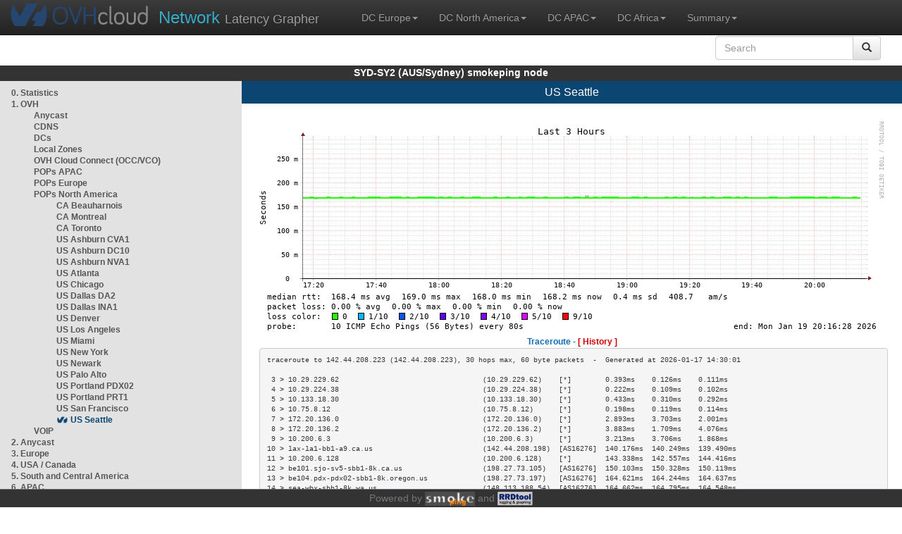

--- FILE ---
content_type: text/html; charset=utf-8
request_url: https://syd1-sy2.smokeping.ovh.net/smokeping??displaymode=t&target=OVH.POP_US.SEA-WBX&
body_size: 4025
content:
<!doctype html>
<html lang="en">
	<head>
	<title>OVHcloud.com latency grapher for  US Seattle</title>
		<meta charset="UTF-8">
        	<!-- CSS for weathermap_ovh -->
	        <link rel="stylesheet" type="text/css" href="/css/smokeping_ovh.css" />
        	<!-- jQuery needed for dropdown menu -->
	        <script src="/js/jquery-1.11.3.min.js"></script>
        	<!-- Latest compiled and minified CSS -->
	        <link rel="stylesheet" type="text/css" href="/css/bootstrap.min.css">
        	<!-- Optional theme -->
	        <link rel="stylesheet" type="text/css" href="/css/bootstrap-theme.min.css">
        	<link rel="stylesheet" type="text/css" href="/css/bootstrap-submenu.min.css">
	        <!-- Latest compiled and minified JavaScript -->
	        <script src="/js/bootstrap.min.js" ></script>
        	<script src="/js/bootstrap-submenu.js"></script>
	        <!-- Smokeping Functions -->
        	<!--<script type="text/javascript" src="/js/smokeping_ovh.js"></script>-->
					<script type="text/javascript" src="/js/summary.js"></script>

		<link rel="shortcut icon" href="/favicon.ico">
		<meta http-equiv="Cache-Control" content="no-cache">
		<meta http-equiv="Pragma" CONTENT="no-cache">
		<meta http-equiv="Refresh" CONTENT="80">
		<meta charset="utf-8"> 
		<link rel="SHORTCUT ICON" href="/images/favicon.ico">

	</head>
	<body>
    		<header class="navbar navbar-inverse navbar-static-top bs-docs-nav">
	        <div class="content">
        	    <div class="navbar-header">
                	<a href="http://www.ovhcloud.com" target="_blank" title="OVHcloud.com Website"><img alt="OVHcloud.com" src="images/header_logo.png" class="navbar-brand-img"/></a>
	                <a href="" onClick="javascript:window.location.reload();" class="navbar-brand" title="Reload"><span class="navbar-brand2">Network </span>Latency Grapher</a>
        	    </div>
	            <nav class="collapse navbar-collapse bs-navbar-collapse">
        	        <ul class="nav navbar-nav navbar-left">
                	    <li class="dropdown">
                        	<a href="#" class="dropdown-toggle" data-toggle="dropdown">DC Europe<b class="caret"></b></a>
	                            <ul class="dropdown-menu">
																 
								<li><a class="hash de" href="http://fra1-lim.smokeping.ovh.net/smokeping??&target=OVH.POP_US.SEA-WBX&">FRA1-LIM (EU/DE/Frankfurt/Limburg)</a></li>
																								 
								<li><a class="hash fr" href="http://lil1-rbx.smokeping.ovh.net/smokeping??&target=OVH.POP_US.SEA-WBX&">LIL1-RBX (EU/FR/Lille-Roubaix)</a></li>
																								 
								<li><a class="hash fr" href="http://lil2-gra.smokeping.ovh.net/smokeping??&target=OVH.POP_US.SEA-WBX&">LIL2-GRA (EU/FR/Gravelines)</a></li>
																								 
								<li><a class="hash gb" href="http://lon1-eri.smokeping.ovh.net/smokeping??&target=OVH.POP_US.SEA-WBX&">LON1-ERI (EU/UK/London)</a></li>
																								 
								<li><a class="hash fr" href="http://sxb1-sbg.smokeping.ovh.net/smokeping??&target=OVH.POP_US.SEA-WBX&">SXB1-SBG (EU/FR/Strasbourg)</a></li>
																								 
								<li><a class="hash pl" href="http://waw1-oza.smokeping.ovh.net/smokeping??&target=OVH.POP_US.SEA-WBX&">WAW1-OZA (EU/PL/Warsaw)</a></li>
																								 
								<li><a class="hash fr" href="http://par3-cch01.smokeping.ovh.net/smokeping??&target=OVH.POP_US.SEA-WBX&">PAR3-CCH01 (EU/FR/Paris)</a></li>
																								 
								<li><a class="hash fr" href="http://par3-ieb01.smokeping.ovh.net/smokeping??&target=OVH.POP_US.SEA-WBX&">PAR3-IEB01 (EU/FR/Paris)</a></li>
																								 
								<li><a class="hash fr" href="http://par3-mr901.smokeping.ovh.net/smokeping??&target=OVH.POP_US.SEA-WBX&">PAR3-MR901 (EU/FR/Paris)</a></li>
																								 
								<li><a class="hash it" href="http://mil1-zvf01.smokeping.ovh.net/smokeping??&target=OVH.POP_US.SEA-WBX&">MIL1-ZVF (EU/IT/Milan A)</a></li>
																																																																																																																																																								 
								<li><a class="hash nl" href="http://lzams-a.smokeping.ovh.net/smokeping??&target=OVH.POP_US.SEA-WBX&">Localzone AMS (EU/NL/Amsterdam)</a></li>
																								 
								<li><a class="hash be" href="http://lzbru-a.smokeping.ovh.net/smokeping??&target=OVH.POP_US.SEA-WBX&">Localzone BRU (EU/BE/Brussels)</a></li>
																								 
								<li><a class="hash lu" href="http://lzlux-a.smokeping.ovh.net/smokeping??&target=OVH.POP_US.SEA-WBX&">Localzone LUX (EU/LU/Luxembourg)</a></li>
																								 
								<li><a class="hash es" href="http://lzmad-a.smokeping.ovh.net/smokeping??&target=OVH.POP_US.SEA-WBX&">Localzone MAD (EU/ES/Madrid)</a></li>
																								 
								<li><a class="hash pt" href="http://lzlis-a.smokeping.ovh.net/smokeping??&target=OVH.POP_US.SEA-WBX&">Localzone LIS (EU/PT/Lisboa)</a></li>
																								 
								<li><a class="hash ch" href="http://lzzrh-a.smokeping.ovh.net/smokeping??&target=OVH.POP_US.SEA-WBX&">Localzone ZRH (EU/CH/Zurich)</a></li>
																								 
								<li><a class="hash at" href="http://lzvie-a.smokeping.ovh.net/smokeping??&target=OVH.POP_US.SEA-WBX&">Localzone VIE (EU/AT/Vienna)</a></li>
																								 
								<li><a class="hash cz" href="http://lzprg-a.smokeping.ovh.net/smokeping??&target=OVH.POP_US.SEA-WBX&">Localzone PRG (EU/CZ/Prague)</a></li>
																								 
								<li><a class="hash bg" href="http://lzsof-a.smokeping.ovh.net/smokeping??&target=OVH.POP_US.SEA-WBX&">Localzone SOF (EU/BG/Sofia)</a></li>
																								 
								<li><a class="hash ro" href="http://lzbuh-a.smokeping.ovh.net/smokeping??&target=OVH.POP_US.SEA-WBX&">Localzone BUH (EU/RO/Bucharest)</a></li>
																								 
								<li><a class="hash fr" href="http://lzmrs-a.smokeping.ovh.net/smokeping??&target=OVH.POP_US.SEA-WBX&">Localzone MRS (EU/FR/Marseille)</a></li>
																								 
								<li><a class="hash it" href="http://lzmil-a.smokeping.ovh.net/smokeping??&target=OVH.POP_US.SEA-WBX&">Localzone MIL (EU/IT/Milan)</a></li>
																								 
								<li><a class="hash gb" href="http://lzmnc-a.smokeping.ovh.net/smokeping??&target=OVH.POP_US.SEA-WBX&">Localzone MNC (EU/GB/Manchester)</a></li>
																								 
								<li><a class="hash ie" href="http://lzdln-a.smokeping.ovh.net/smokeping??&target=OVH.POP_US.SEA-WBX&">Localzone DLN (EU/IE/Dublin)</a></li>
																								 
								<li><a class="hash dk" href="http://lzcph-a.smokeping.ovh.net/smokeping??&target=OVH.POP_US.SEA-WBX&">Localzone CPH (EU/DK/Copenhagen)</a></li>
																								 
								<li><a class="hash no" href="http://lzosl-a.smokeping.ovh.net/smokeping??&target=OVH.POP_US.SEA-WBX&">Localzone OSL (EU/NO/Oslo)</a></li>
																								 
								<li><a class="hash se" href="http://lzsto-a.smokeping.ovh.net/smokeping??&target=OVH.POP_US.SEA-WBX&">Localzone STO (EU/SE/Stockholm)</a></li>
																								 
								<li><a class="hash fi" href="http://lzhel-a.smokeping.ovh.net/smokeping??&target=OVH.POP_US.SEA-WBX&">Localzone HEL (EU/FI/Helsinki)</a></li>
																																																																																																																																																																																																																																								</ul>
                	    </li>
			    <li class="dropdown">
                                <a href="#" class="dropdown-toggle" data-toggle="dropdown">DC North America<b class="caret"></b></a>
                                    <ul class="dropdown-menu">
																																																																																																																																																																																																						 
									<li><a class="hash us" href="http://pdx1-hil.smokeping.ovh.net/smokeping??&target=OVH.POP_US.SEA-WBX&">PDX1-HIL (US/US2/Oregon)</a></li>
																											 
									<li><a class="hash us" href="http://was1-vin.smokeping.ovh.net/smokeping??&target=OVH.POP_US.SEA-WBX&">WAS1-VIN (US/US1/Virginia)</a></li>
																											 
									<li><a class="hash ca" href="http://ymq1-bhs.smokeping.ovh.net/smokeping??&target=OVH.POP_US.SEA-WBX&">YMQ1-BHS (CA/QC/Beauharnois)</a></li>
																											 
									<li><a class="hash ca" href="http://yto1-yyz01.smokeping.ovh.net/smokeping??&target=OVH.POP_US.SEA-WBX&">YTO1-YYZ01 (CA/Toronto)</a></li>
																																																																																																																																																																																																																																																																																																																																																																																																																																							 
									<li><a class="hash us" href="http://lzatl-a.smokeping.ovh.net/smokeping??&target=OVH.POP_US.SEA-WBX&">Localzone ATL (US/US/Atlanta)</a></li>
																											 
									<li><a class="hash us" href="http://lzbos-a.smokeping.ovh.net/smokeping??&target=OVH.POP_US.SEA-WBX&">Localzone BOS (US/US/Boston)</a></li>
																											 
									<li><a class="hash us" href="http://lzchi-a.smokeping.ovh.net/smokeping??&target=OVH.POP_US.SEA-WBX&">Localzone CHI (US/US/Chicago)</a></li>
																											 
									<li><a class="hash us" href="http://lzdal-a.smokeping.ovh.net/smokeping??&target=OVH.POP_US.SEA-WBX&">Localzone DAL (US/US/Dallas)</a></li>
																											 
									<li><a class="hash us" href="http://lzden-a.smokeping.ovh.net/smokeping??&target=OVH.POP_US.SEA-WBX&">Localzone DEN (US/US/Denver)</a></li>
																											 
									<li><a class="hash us" href="http://lzlax-a.smokeping.ovh.net/smokeping??&target=OVH.POP_US.SEA-WBX&">Localzone LAX (US/US/Los Angeles)</a></li>
																											 
									<li><a class="hash us" href="http://lzmia-a.smokeping.ovh.net/smokeping??&target=OVH.POP_US.SEA-WBX&">Localzone MIA (US/US/Miami)</a></li>
																											 
									<li><a class="hash us" href="http://lznyc-a.smokeping.ovh.net/smokeping??&target=OVH.POP_US.SEA-WBX&">Localzone NYC (US/US/New York)</a></li>
																											 
									<li><a class="hash us" href="http://lzpao-a.smokeping.ovh.net/smokeping??&target=OVH.POP_US.SEA-WBX&">Localzone PAO (US/US/Palo Alto)</a></li>
																											 
									<li><a class="hash us" href="http://lzsea-a.smokeping.ovh.net/smokeping??&target=OVH.POP_US.SEA-WBX&">Localzone SEA (US/US/Seattle)</a></li>
																											 
									<li><a class="hash us" href="http://lzstl-a.smokeping.ovh.net/smokeping??&target=OVH.POP_US.SEA-WBX&">Localzone STL (US/US/Saint-Louis)</a></li>
																											 
									<li><a class="hash us" href="http://lzslc-a.smokeping.ovh.net/smokeping??&target=OVH.POP_US.SEA-WBX&">Localzone SLC (US/US/Salt Lake City)</a></li>
																																				                                    </ul>
                            </li>
			    <li class="dropdown">
                                <a href="#" class="dropdown-toggle" data-toggle="dropdown">DC APAC<b class="caret"></b></a>
                                    <ul class="dropdown-menu">
																																																																																																																																																																																																																																																																														 
									<li><a class="hash sg" href="http://sin1-sgcs2.smokeping.ovh.net/smokeping??&target=OVH.POP_US.SEA-WBX&">SIN-SGCS2 (SG/Singapore)</a></li>
																											 
									<li><a class="hash au" href="http://syd1-sy2.smokeping.ovh.net/smokeping??&target=OVH.POP_US.SEA-WBX&">SYD-SY2 (AUS/Sydney)</a></li>
																											 
									<li><a class="hash in" href="http://bom1-ynm1.smokeping.ovh.net/smokeping??&target=OVH.POP_US.SEA-WBX&">BOM1-YNM1 (IN/Mumbai)</a></li>
																																																																																																																																																																																																																																																																																																																																																																																																																																																																																																																																																																																																																		                                    </ul>
                            </li>
                	    <li class="dropdown">
                        	<a href="#" class="dropdown-toggle" data-toggle="dropdown">DC Africa<b class="caret"></b></a>
	                            <ul class="dropdown-menu">
																																																																																																																																																																																																																																																																																																																																																																																																																																																																																																																																																																																																																																																																																																																																																																																																																 
								<li><a class="hash ma" href="http://lzrba-a.smokeping.ovh.net/smokeping??&target=OVH.POP_US.SEA-WBX&">Localzone RBA (AF/MA/Rabat)</a></li>
																								</ul>
                	    </li>
															<li class="dropdown">
															<a href="#" class="dropdown-toggle" data-toggle="dropdown">Summary<b class="caret"></b></a>
                                    <ul class="dropdown-menu">
																			<li><a class="hash summary" href="/smokeping/#dc-pop-latency-matrix">DC/POP Latency Matrix</a></li>
																			<li><a class="hash summary" href="/smokeping/#dc-dc-latency-matrix">DC/DC Latency Matrix</a></li>
																		</ul>
														</li>
			</ul>
			<div class="nav navbar-nav navbar-right">
			        <form class="navbar-form" role="search" method="get" action="smokeping" enctype="multipart/form-data" name="hswitch">
			        <div class="input-group">
			            <input type="text" class="form-control" placeholder="Search" name="filter" onchange="hswitch.submit()">
			            <div class="input-group-btn">
			             	<button class="btn btn-default" type="submit"><i class="glyphicon glyphicon-search"></i></button>
			            </div>
			        </div>
			        </form>
			</div>
		    </nav>
		</div>
		</header>

	    	<div id="smokeping_title">SYD-SY2 (AUS/Sydney) smokeping node</div>
	
		<div class="content">
			<div style="display: table-row" class="content">
				<div id="menu"><ul class="menu"><li class="menuitem"><a class="link" HREF="?target=_charts">0.&nbsp;Statistics</a>&nbsp;&nbsp;</li>
<li class="active"><a class="link" HREF="?target=OVH">1.&nbsp;OVH</a>&nbsp;&nbsp;&nbsp;&nbsp;&nbsp;&nbsp;&nbsp;&nbsp;&nbsp;</li>
<ul class="active"><ul class="menu"><li class="menuitem"><a class="link" HREF="?target=OVH.ANYCAST">Anycast</a>&nbsp;&nbsp;&nbsp;&nbsp;&nbsp;&nbsp;&nbsp;&nbsp;&nbsp;&nbsp;&nbsp;&nbsp;&nbsp;</li>
<li class="menuitem"><a class="link" HREF="?target=OVH.CDNS">CDNS</a>&nbsp;&nbsp;&nbsp;&nbsp;&nbsp;&nbsp;&nbsp;&nbsp;&nbsp;&nbsp;&nbsp;&nbsp;&nbsp;&nbsp;&nbsp;&nbsp;</li>
<li class="menuitem"><a class="link" HREF="?target=OVH.DCs">DCs</a>&nbsp;&nbsp;&nbsp;&nbsp;&nbsp;&nbsp;&nbsp;&nbsp;&nbsp;&nbsp;&nbsp;&nbsp;&nbsp;&nbsp;&nbsp;&nbsp;&nbsp;</li>
<li class="menuitem"><a class="link" HREF="?target=OVH.LZs">Local&nbsp;Zones</a>&nbsp;&nbsp;&nbsp;&nbsp;</li>
<li class="menuitem"><a class="link" HREF="?target=OVH.OVH_Cloud_Connect">OVH&nbsp;Cloud&nbsp;Connect&nbsp;(OCC/VCO)</a></li>
<li class="menuitem"><a class="link" HREF="?target=OVH.POP_APAC">POPs&nbsp;APAC</a>&nbsp;&nbsp;&nbsp;&nbsp;&nbsp;&nbsp;</li>
<li class="menuitem"><a class="link" HREF="?target=OVH.POP_EU">POPs&nbsp;Europe</a>&nbsp;&nbsp;&nbsp;&nbsp;</li>
<li class="active"><a class="link" HREF="?target=OVH.POP_US">POPs&nbsp;North&nbsp;America</a></li>
<ul class="active"><ul class="menu"><li class="menuitem"><a class="link" HREF="?target=OVH.POP_US.YMQ1-BHS1">CA&nbsp;Beauharnois</a>&nbsp;</li>
<li class="menuitem"><a class="link" HREF="?target=OVH.POP_US.YMQ-MTL3">CA&nbsp;Montreal</a>&nbsp;&nbsp;&nbsp;&nbsp;</li>
<li class="menuitem"><a class="link" HREF="?target=OVH.POP_US.YTO-TR1">CA&nbsp;Toronto</a>&nbsp;&nbsp;&nbsp;&nbsp;&nbsp;</li>
<li class="menuitem"><a class="link" HREF="?target=OVH.POP_US.WAS-CVA1">US&nbsp;Ashburn&nbsp;CVA1</a></li>
<li class="menuitem"><a class="link" HREF="?target=OVH.POP_US.WAS-DC10">US&nbsp;Ashburn&nbsp;DC10</a></li>
<li class="menuitem"><a class="link" HREF="?target=OVH.POP_US.WAS-NVA1">US&nbsp;Ashburn&nbsp;NVA1</a></li>
<li class="menuitem"><a class="link" HREF="?target=OVH.POP_US.ATL-ATL14">US&nbsp;Atlanta</a>&nbsp;&nbsp;&nbsp;&nbsp;&nbsp;</li>
<li class="menuitem"><a class="link" HREF="?target=OVH.POP_US.CHI-CH2">US&nbsp;Chicago</a>&nbsp;&nbsp;&nbsp;&nbsp;&nbsp;</li>
<li class="menuitem"><a class="link" HREF="?target=OVH.POP_US.DFW-DA2">US&nbsp;Dallas&nbsp;DA2</a></li>
<li class="menuitem"><a class="link" HREF="?target=OVH.POP_US.DFW-INA1">US&nbsp;Dallas&nbsp;INA1</a></li>
<li class="menuitem"><a class="link" HREF="?target=OVH.POP_US.DEN-DGEB">US&nbsp;Denver</a>&nbsp;&nbsp;&nbsp;&nbsp;&nbsp;&nbsp;</li>
<li class="menuitem"><a class="link" HREF="?target=OVH.POP_US.LAX-LA1">US&nbsp;Los&nbsp;Angeles</a></li>
<li class="menuitem"><a class="link" HREF="?target=OVH.POP_US.MIA-MI1">US&nbsp;Miami</a>&nbsp;&nbsp;&nbsp;&nbsp;&nbsp;&nbsp;&nbsp;</li>
<li class="menuitem"><a class="link" HREF="?target=OVH.POP_US.NYC-NY9">US&nbsp;New&nbsp;York</a></li>
<li class="menuitem"><a class="link" HREF="?target=OVH.POP_US.NYC-NY1">US&nbsp;Newark</a>&nbsp;&nbsp;&nbsp;&nbsp;&nbsp;&nbsp;</li>
<li class="menuitem"><a class="link" HREF="?target=OVH.POP_US.PAO-SV8">US&nbsp;Palo&nbsp;Alto</a></li>
<li class="menuitem"><a class="link" HREF="?target=OVH.POP_US.PDX-PDX02">US&nbsp;Portland&nbsp;PDX02</a></li>
<li class="menuitem"><a class="link" HREF="?target=OVH.POP_US.PDX-PRT1">US&nbsp;Portland&nbsp;PRT1</a></li>
<li class="menuitem"><a class="link" HREF="?target=OVH.POP_US.SJO-SV5">US&nbsp;San&nbsp;Francisco</a></li>
<li class="menuactive"><a class="active" HREF="?target=OVH.POP_US.SEA-WBX">US&nbsp;Seattle</a>&nbsp;&nbsp;&nbsp;&nbsp;&nbsp;</li>
</ul>
</ul><li class="menuitem"><a class="link" HREF="?target=OVH.VOIP">VOIP</a>&nbsp;&nbsp;&nbsp;&nbsp;&nbsp;&nbsp;&nbsp;&nbsp;&nbsp;&nbsp;&nbsp;&nbsp;&nbsp;&nbsp;&nbsp;&nbsp;</li>
</ul>
</ul><li class="menuitem"><a class="link" HREF="?target=ANYCAST">2.&nbsp;Anycast</a>&nbsp;&nbsp;&nbsp;&nbsp;&nbsp;</li>
<li class="menuitem"><a class="link" HREF="?target=EMEA">3.&nbsp;Europe</a>&nbsp;&nbsp;&nbsp;&nbsp;&nbsp;&nbsp;</li>
<li class="menuitem"><a class="link" HREF="?target=USA">4.&nbsp;USA&nbsp;/&nbsp;Canada</a></li>
<li class="menuitem"><a class="link" HREF="?target=SA">5.&nbsp;South&nbsp;and&nbsp;Central&nbsp;America</a></li>
<li class="menuitem"><a class="link" HREF="?target=APAC">6.&nbsp;APAC</a>&nbsp;&nbsp;&nbsp;&nbsp;&nbsp;&nbsp;&nbsp;&nbsp;</li>
<li class="menuitem"><a class="link" HREF="?target=Africa">7.&nbsp;Africa</a>&nbsp;&nbsp;&nbsp;&nbsp;&nbsp;&nbsp;</li>
<li class="menuitem"><a class="link" HREF="?target=MiddleEast">8.&nbsp;Middle&nbsp;East</a></li>
</ul>
</div>
		        	<div id="cont">
					<div id="graph_title">US Seattle</div>
				        <div id="graphs">
		                	      	
        	              			<div><br/><a href="?displaymode=n;start=2026-01-19%2017:16;end=now;target=OVH.POP_US.SEA-WBX"><img src="../cache//OVH/POP_US/SEA-WBX_last_10800.png" alt=""/></a></div><div class='tracert'>Traceroute - <a href='?displaymode=t&target=OVH.POP_US.SEA-WBX'>[ History ]</a></div><div class='tracert_out'><pre>traceroute to 142.44.208.223 (142.44.208.223), 30 hops max, 60 byte packets  -  Generated at 2026-01-17 14:30:01
<br/> 3 > 10.29.229.62                                  (10.29.229.62)    [*]        0.393ms    0.126ms    0.111ms   <br/> 4 > 10.29.224.38                                  (10.29.224.38)    [*]        0.222ms    0.109ms    0.102ms   <br/> 5 > 10.133.18.30                                  (10.133.18.30)    [*]        0.433ms    0.310ms    0.292ms   <br/> 6 > 10.75.8.12                                    (10.75.8.12)      [*]        0.198ms    0.119ms    0.114ms   <br/> 7 > 172.20.136.0                                  (172.20.136.0)    [*]        2.893ms    3.703ms    2.001ms   <br/> 8 > 172.20.136.2                                  (172.20.136.2)    [*]        3.883ms    1.709ms    4.076ms   <br/> 9 > 10.200.6.3                                    (10.200.6.3)      [*]        3.213ms    3.706ms    1.868ms   <br/>10 > lax-la1-bb1-a9.ca.us                          (142.44.208.198)  [AS16276]  140.176ms  140.249ms  139.490ms <br/>11 > 10.200.6.128                                  (10.200.6.128)    [*]        143.338ms  142.557ms  144.416ms <br/>12 > be101.sjo-sv5-sbb1-8k.ca.us                   (198.27.73.105)   [AS16276]  150.103ms  150.328ms  150.119ms <br/>13 > be104.pdx-pdx02-sbb1-8k.oregon.us             (198.27.73.197)   [AS16276]  164.621ms  164.244ms  164.637ms <br/>14 > sea-wbx-sbb1-8k.wa.us                         (148.113.188.54)  [AS16276]  164.662ms  164.795ms  164.548ms <br/>15 > sea-wbx-pb1-8k.wa.us                          (142.44.208.223)  [AS16276]  168.882ms  168.218ms  166.879ms <br/></pre></div><div><br/><a href="?displaymode=n;start=2026-01-18%2014:16;end=now;target=OVH.POP_US.SEA-WBX"><img src="../cache//OVH/POP_US/SEA-WBX_last_108000.png" alt=""/></a></div><div><br/><a href="?displaymode=n;start=2026-01-09%2020:16;end=now;target=OVH.POP_US.SEA-WBX"><img src="../cache//OVH/POP_US/SEA-WBX_last_864000.png" alt=""/></a></div><div><br/><a href="?displaymode=n;start=2025-01-24%2020:16;end=now;target=OVH.POP_US.SEA-WBX"><img src="../cache//OVH/POP_US/SEA-WBX_last_31104000.png" alt=""/></a></div>
         				</div>
				</div>
			</div>
		</div>
<footer>
	<div class="footer">Powered by <A HREF="http://oss.oetiker.ch/smokeping/counter.cgi/2.006011"><img alt="Smokeping" style="height:20px" src="../cache//smokeping.png"></a> and <A HREF="http://oss.oetiker.ch/rrdtool/"><img style="height:20px" src="../cache//rrdtool.png" alt="RRDTool" /></a></div>
</footer>
</body>
</html>

